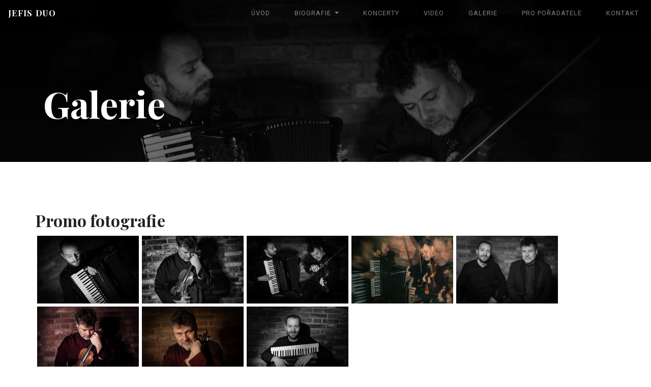

--- FILE ---
content_type: text/html; charset=UTF-8
request_url: https://jefisduo.com/galerie
body_size: 2381
content:
<!doctype html>
<html lang="cs">
<head>
    <meta charset="utf-8">
    <meta http-equiv="X-UA-Compatible" content="IE=edge">
    <meta name="viewport" content="width=device-width, initial-scale=1">
    <title>Jefis Duo | Galerie</title>
    <meta name="description" content="Webová prezentace Jefis Dua">
    <meta name="author" content="Klára Scholleová & Jefis Duo">
    <link rel="stylesheet" href="https://jefisduo.com/themes/jefis/assets/styles/style.css">

    <link rel="apple-touch-icon" sizes="180x180" href="https://jefisduo.com/themes/jefis/assets/apple-touch-icon.png">
    <link rel="icon" type="image/png" sizes="32x32" href="https://jefisduo.com/themes/jefis/assets/favicon-32x32.png">
    <link rel="icon" type="image/png" sizes="16x16" href="https://jefisduo.com/themes/jefis/assets/favicon-16x16.png">
    <link rel="manifest" href="/site.webmanifest">
    
    <!-- styles injected by components -->
    <link rel="stylesheet" href="https://jefisduo.com/plugins/raviraj/rjgallery/assets/css/lightgallery.min.css">
<link rel="stylesheet" href="https://jefisduo.com/plugins/raviraj/rjgallery/assets/css/lg-transitions.min.css">
<style>
        #galleryId div {
            display: block;
            float: left;
            margin: 3px;
        }
    </style>    
    <script src="https://code.jquery.com/jquery-3.3.1.slim.min.js"
       integrity="sha384-q8i/X+965DzO0rT7abK41JStQIAqVgRVzpbzo5smXKp4YfRvH+8abtTE1Pi6jizo"
       crossorigin="anonymous"></script>
    <script src="https://cdnjs.cloudflare.com/ajax/libs/popper.js/1.14.7/umd/popper.min.js"
       integrity="sha384-UO2eT0CpHqdSJQ6hJty5KVphtPhzWj9WO1clHTMGa3JDZwrnQq4sF86dIHNDz0W1"
       crossorigin="anonymous"></script>
    <script src="https://stackpath.bootstrapcdn.com/bootstrap/4.3.1/js/bootstrap.min.js"
       integrity="sha384-JjSmVgyd0p3pXB1rRibZUAYoIIy6OrQ6VrjIEaFf/nJGzIxFDsf4x0xIM+B07jRM"
       crossorigin="anonymous"></script>
 
    <meta name="msapplication-TileColor" content="#888">
    <meta name="theme-color" content="#888">
 </head>
<body>
  <header>
    <nav class="navbar navbar-expand-lg fixed-top navbar-dark" id="main-nav">
   <a class="navbar-brand" href="/">
      Jefis duo
   </a>
   <button class="navbar-toggler" type="button" data-toggle="collapse" data-target="#navbarNav"
      aria-controls="navbarNav" aria-expanded="false" aria-label="Toggle navigation">
      <span class="navbar-toggler-icon"></span>
   </button>
   <div class="collapse navbar-collapse" id="navbarNav">
      <ul class="navbar-nav ml-auto main-nav">
         <li class="nav-item">
            <a class="nav-link" href="/">Úvod</span></a>
         </li>
         <li class="nav-item dropdown">
            <a class="nav-link dropdown-toggle" href="#" id="navbarDropdownMenuLink" data-toggle="dropdown"
               aria-haspopup="true" aria-expanded="false">
               Biografie
            </a>
            <div class="dropdown-menu" aria-labelledby="navbarDropdownMenuLink">
               <a class="dropdown-item" href="jakub-jedlinsky">Jakub Jedlinský</a>
               <a class="dropdown-item" href="pavel-fischer">Pavel Fischer</a>
            </div>
         </li>
         <li class="nav-item">
            <a class="nav-link" href="koncerty">Koncerty</a>
         </li>
         <li class="nav-item">
            <a class="nav-link" href="video">Video</a>
         </li>
         <li class="nav-item">
            <a class="nav-link" href="galerie">Galerie</a>
         </li>
         <li class="nav-item">
            <a class="nav-link" href="pro-poradatele">Pro pořadatele</a>
         </li>
         <li class="nav-item">
            <a class="nav-link" href="#kontakt">Kontakt</a>
         </li>
      </ul>
   </div>
</nav>    <div class="jumbotron jumbotron-fluid hero d-flex jefis-hero">
      <div class="overlay bg black"></div>
      <div class="container align-self-center">
        <div class="row">
          <div class="col-md-6 mt-5">
            <h1>Galerie</h1>
          </div>
        </div>
      </div>
    </div>
  </header>

  <main class="container mt-5" id="main-content">
    <div class="row mb-5">
    <h2>Promo fotografie</h2>
		
<div style="width:100%" id="galleryId">
            <div data-src="https://jefisduo.com/storage/app/uploads/public/5f4/e90/c07/5f4e90c070651794683008.jpg" data-sub-html="<h4 style='color: white;'></h4><p></p>">
            <a href="#">
                <img class="img-responsive" src="https://jefisduo.com/storage/app/uploads/public/5f4/e90/c07/thumb_5_200_100_0_0_auto.jpg" alt="" />
            </a>
        </div>
            <div data-src="https://jefisduo.com/storage/app/uploads/public/5f4/e90/c8c/5f4e90c8ce7ba008811855.jpg" data-sub-html="<h4 style='color: white;'></h4><p></p>">
            <a href="#">
                <img class="img-responsive" src="https://jefisduo.com/storage/app/uploads/public/5f4/e90/c8c/thumb_8_200_100_0_0_auto.jpg" alt="" />
            </a>
        </div>
            <div data-src="https://jefisduo.com/storage/app/uploads/public/5f5/1bc/2a4/5f51bc2a4d925069366084.jpg" data-sub-html="<h4 style='color: white;'></h4><p></p>">
            <a href="#">
                <img class="img-responsive" src="https://jefisduo.com/storage/app/uploads/public/5f5/1bc/2a4/thumb_10_200_100_0_0_auto.jpg" alt="" />
            </a>
        </div>
            <div data-src="https://jefisduo.com/storage/app/uploads/public/5f5/1bc/3d9/5f51bc3d9e6b6850840524.jpg" data-sub-html="<h4 style='color: white;'></h4><p></p>">
            <a href="#">
                <img class="img-responsive" src="https://jefisduo.com/storage/app/uploads/public/5f5/1bc/3d9/thumb_11_200_100_0_0_auto.jpg" alt="" />
            </a>
        </div>
            <div data-src="https://jefisduo.com/storage/app/uploads/public/5f5/1bc/66a/5f51bc66a6445975052947.jpg" data-sub-html="<h4 style='color: white;'></h4><p></p>">
            <a href="#">
                <img class="img-responsive" src="https://jefisduo.com/storage/app/uploads/public/5f5/1bc/66a/thumb_12_200_100_0_0_auto.jpg" alt="" />
            </a>
        </div>
            <div data-src="https://jefisduo.com/storage/app/uploads/public/5f5/1bc/8ee/5f51bc8ee4215947202594.jpg" data-sub-html="<h4 style='color: white;'></h4><p></p>">
            <a href="#">
                <img class="img-responsive" src="https://jefisduo.com/storage/app/uploads/public/5f5/1bc/8ee/thumb_13_200_100_0_0_auto.jpg" alt="" />
            </a>
        </div>
            <div data-src="https://jefisduo.com/storage/app/uploads/public/5f5/1bc/983/5f51bc98315de738421995.jpg" data-sub-html="<h4 style='color: white;'></h4><p></p>">
            <a href="#">
                <img class="img-responsive" src="https://jefisduo.com/storage/app/uploads/public/5f5/1bc/983/thumb_14_200_100_0_0_auto.jpg" alt="" />
            </a>
        </div>
            <div data-src="https://jefisduo.com/storage/app/uploads/public/5f5/1bc/af1/5f51bcaf10d5b347913661.jpg" data-sub-html="<h4 style='color: white;'></h4><p></p>">
            <a href="#">
                <img class="img-responsive" src="https://jefisduo.com/storage/app/uploads/public/5f5/1bc/af1/thumb_15_200_100_0_0_auto.jpg" alt="" />
            </a>
        </div>
    </div>

	</div>
  </main>

  <footer class="container-fluid p-5 mt-5 bg-dark color-white" id="kontakt">
    <p>Jefis duo - Jakub Jedlinský & Pavel Fischer</p>
    <h2 class="color-white">kontakt</h2>
    <div class="row mt-md-3">
       <div class="col">
          Michaela Prokopcová<br>
          Tel.: +420 774 138 508<br>
          e-mail: <a href="mailto:jefisduo@gmail.com">jefisduo@gmail.com</a><br>
          Skype: Migela1393
       </div>
    </div>
</footer>
  <script src="https://code.jquery.com/jquery-3.4.1.min.js"
    integrity="sha256-CSXorXvZcTkaix6Yvo6HppcZGetbYMGWSFlBw8HfCJo=" crossorigin="anonymous">
    </script>
  <script src="https://jefisduo.com/themes/jefis/assets/scripts/menu-color-toggle.js">
  </script>
  <script src="https://jefisduo.com/plugins/raviraj/rjgallery/assets/js/jquery-1.9.1.min.js"></script>
<script src="https://jefisduo.com/plugins/raviraj/rjgallery/assets/js/lightgallery.min.js"></script>
<script src="https://jefisduo.com/plugins/raviraj/rjgallery/assets/js/jquery.mousewheel.min.js"></script>
<script src="https://jefisduo.com/plugins/raviraj/rjgallery/assets/js/lg-thumbnail.min.js"></script>
<script src="https://jefisduo.com/plugins/raviraj/rjgallery/assets/js/lg-autoplay.min.js"></script>
<script src="https://jefisduo.com/plugins/raviraj/rjgallery/assets/js/lg-pager.min.js"></script>
<script src="https://jefisduo.com/plugins/raviraj/rjgallery/assets/js/lg-zoom.min.js"></script>
<script src="https://jefisduo.com/plugins/raviraj/rjgallery/assets/js/lg-fullscreen.min.js"></script>
<script>
         $(document).ready(function() {
            var galleryId = $("#galleryId").lightGallery({
                // Elements
                thumbnail   : true,
                caption     : true,
                desc        : true,
                counter     : true,
                controls    : true, 
                preload     : 1,

                // Transitions
                mode   : 'lg-slide',
                useCSS : true,
                easing : 'linear',
                speed  : 600,

                // Navigation
                hideControlOnEnd : false,
                loop             : true,
                auto             : false,
                pause            : 2000,
                escKey           : true,
                swipeThreshold    : 50,

                lang : { allPhotos: 'Gallery' },
            });
        });
    </script>  <script src="/modules/system/assets/js/framework.js"></script>
  <script src="/modules/system/assets/js/framework.js"></script>
<script src="/modules/system/assets/js/framework.extras.js"></script>
<link rel="stylesheet" property="stylesheet" href="/modules/system/assets/css/framework.extras.css">
</body>

</html>

--- FILE ---
content_type: application/javascript
request_url: https://jefisduo.com/themes/jefis/assets/scripts/menu-color-toggle.js
body_size: 62
content:
$(function () {
    $(document).scroll(function () {
        var $nav = $("#main-nav");
        var $main = $("#main-content");
        $nav.toggleClass('navbar-dark bg-transparent-dark', $(document).scrollTop() < $main.position().top - $nav.height());
        $nav.toggleClass('navbar-light bg-transparent-light', $(document).scrollTop() > $main.position().top - $nav.height());
    });
});